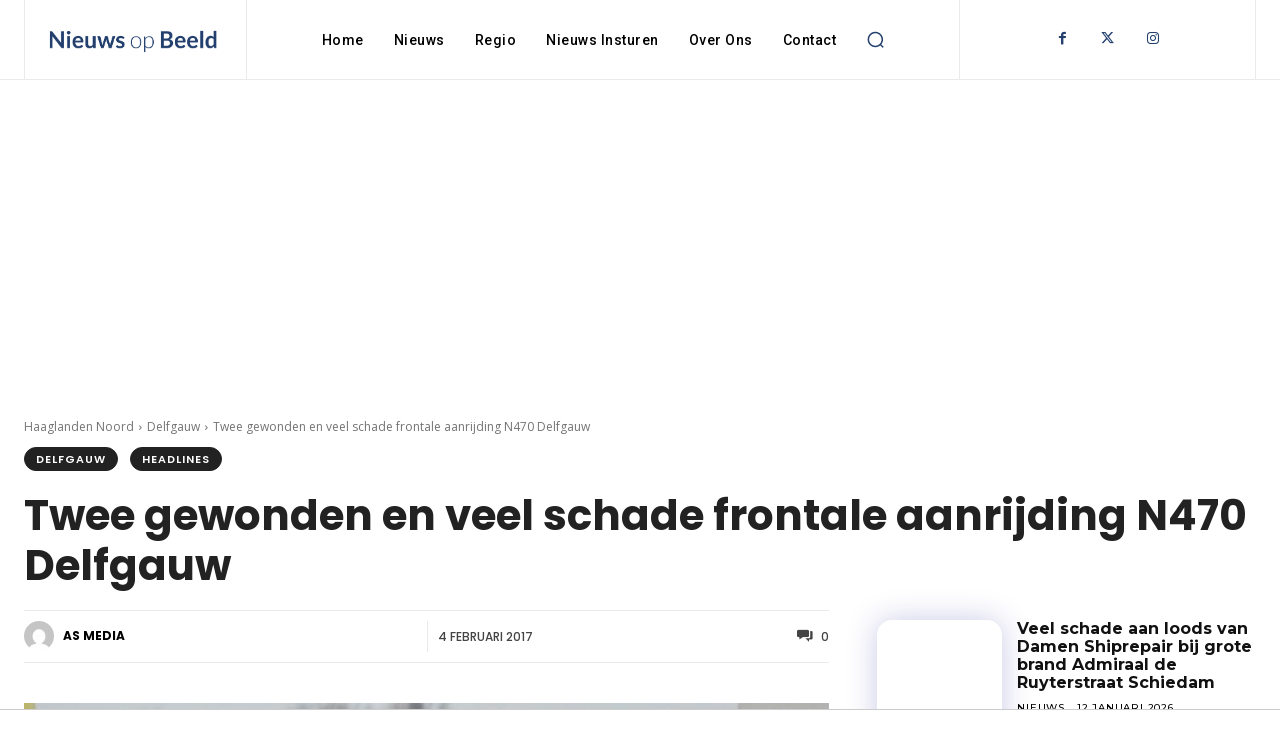

--- FILE ---
content_type: text/html; charset=UTF-8
request_url: https://nieuwsopbeeld.nl/wp-admin/admin-ajax.php?td_theme_name=Newspaper&v=12.7.1
body_size: -262
content:
{"125467":638}

--- FILE ---
content_type: text/html; charset=utf-8
request_url: https://www.google.com/recaptcha/api2/aframe
body_size: 268
content:
<!DOCTYPE HTML><html><head><meta http-equiv="content-type" content="text/html; charset=UTF-8"></head><body><script nonce="IxwU7kAnvt8fUpHMZtvx1Q">/** Anti-fraud and anti-abuse applications only. See google.com/recaptcha */ try{var clients={'sodar':'https://pagead2.googlesyndication.com/pagead/sodar?'};window.addEventListener("message",function(a){try{if(a.source===window.parent){var b=JSON.parse(a.data);var c=clients[b['id']];if(c){var d=document.createElement('img');d.src=c+b['params']+'&rc='+(localStorage.getItem("rc::a")?sessionStorage.getItem("rc::b"):"");window.document.body.appendChild(d);sessionStorage.setItem("rc::e",parseInt(sessionStorage.getItem("rc::e")||0)+1);localStorage.setItem("rc::h",'1768265362114');}}}catch(b){}});window.parent.postMessage("_grecaptcha_ready", "*");}catch(b){}</script></body></html>

--- FILE ---
content_type: text/javascript
request_url: https://tags.refinery89.com/performance/197.js
body_size: 257
content:
// Last Updated At : 2026-01-12 09:30:25
r89.adunits.performance = {
    "Nieuwsopbeeldnl": {
        "au_vb": [
            1,
            2,
            3,
            4,
            5,
            6,
            7,
            8
        ],
        "au_cb": [
            1,
            2,
            3,
            4
        ],
        "viewability": 84
    },
    "Nieuwsopbeeldnl-Mobile-Billboard-Top": {
        "au_vb": [
            1,
            2
        ],
        "au_cb": [
            1,
            2,
            3
        ]
    },
    "Nieuwsopbeeldnl-video-outstream": {
        "au_vb": [
            1,
            2,
            3,
            4,
            5,
            6,
            7
        ],
        "au_cb": [
            1,
            2,
            3,
            4,
            5,
            6
        ],
        "viewability": 73
    },
    "Nieuwsopbeeldnl-Desktop-Native": {
        "au_vb": [
            1,
            2
        ],
        "au_cb": [
            1,
            0
        ]
    },
    "Nieuwsopbeeldnl-Video-Overlay-Preroll": {
        "au_vb": [
            1,
            2,
            3,
            4,
            5,
            6,
            7,
            8,
            9
        ],
        "au_cb": [
            1,
            2,
            3,
            4,
            5,
            6,
            7,
            8,
            9
        ],
        "viewability": 99
    },
    "Nieuwsopbeeldnl-Mobile-Rectangle-Low": {
        "au_vb": [
            1
        ],
        "au_cb": [
            1,
            2,
            3,
            4,
            5,
            6,
            7,
            8,
            9
        ]
    },
    "Nieuwsopbeeldnl-Interstitial": {
        "au_vb": [
            1,
            2,
            3,
            4,
            5,
            6,
            7
        ],
        "au_cb": [
            1,
            2,
            3,
            4,
            5,
            6,
            7,
            8,
            9
        ],
        "viewability": 77
    },
    "Nieuwsopbeeldnl-Desktop-Rectangle-BTF": {
        "au_vb": [
            1,
            0
        ],
        "au_cb": [
            1,
            0
        ]
    },
    "Nieuwsopbeeldnl-Mobile-Rectangle-Infinite": {
        "au_vb": [
            1,
            2,
            3,
            4,
            5,
            6
        ],
        "au_cb": [
            1,
            2,
            3,
            4,
            5,
            6
        ],
        "viewability": 62
    },
    "Nieuwsopbeeldnl-Desktop-Billboard-BTF": {
        "au_vb": [
            1,
            2,
            3
        ],
        "au_cb": [
            1,
            2,
            3,
            4,
            5
        ]
    },
    "Nieuwsopbeeldnl-Desktop-InContent": {
        "au_vb": [
            1,
            2,
            3,
            4,
            5
        ],
        "au_cb": [
            1,
            0
        ],
        "viewability": 56
    },
    "Nieuwsopbeeldnl-Desktop-Pushup": {
        "au_vb": [
            1,
            2,
            3,
            4,
            5,
            6,
            7,
            8,
            9
        ],
        "au_cb": [
            1,
            2,
            3
        ],
        "viewability": 99
    },
    "Nieuwsopbeeldnl-Desktop-Leaderboard-BTF": {
        "au_vb": [
            1,
            2,
            3,
            4
        ],
        "au_cb": [
            1
        ]
    }
};